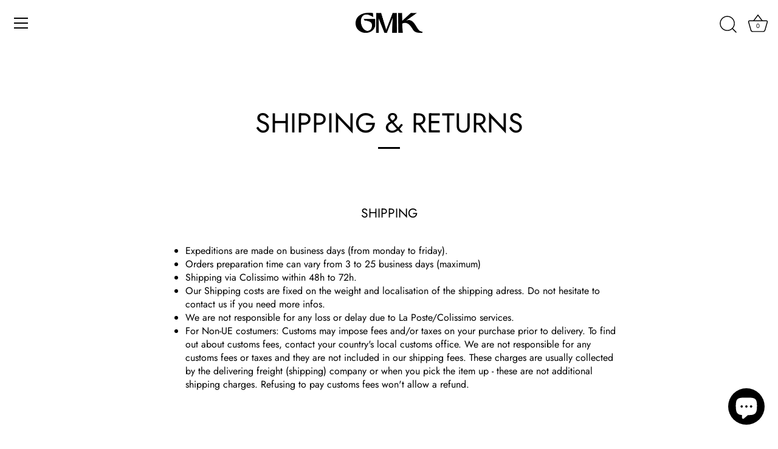

--- FILE ---
content_type: text/css
request_url: https://amaicdn.com/preorder2/store/a2f139c7c764ce44d98a511822b0aff0.css?1698290265
body_size: -448
content:

.design-pre-order-template-wrapper [data-editable="pre-order-button"] {
	background-color: #b9012a;
	padding-left: 42px;
	padding-top: 7px;
	border-radius: 17px;
	border-color: #b9012a;
	border-width: 0px;
	color: #FFFFFF;
	font-size: 20px;
	font-family: inherit;
	font-style: normal;
	font-weight: normal;
	text-decoration: none;
	padding-bottom: 7px;
	padding-right: 42px;
}
.design-pre-order-template-wrapper [data-editable="pre-order-message"] {
	background-color: #F4F4F4;
	border-radius: 10px;
	border-color: #D7D7D7;
	border-width: 1px;
	color: #232323;
	font-size: 14px;
	font-family: inherit;
	font-style: normal;
	font-weight: normal;
	text-decoration: none;
}
.design-pre-order-template-wrapper [data-editable="pre-order-button-hover"] {
	background-color: #b9012a;
	border-color: #b9012a;
	color: #FFFFFF;
	font-size: 20px;
	font-family: inherit;
	font-style: normal;
	font-weight: bold;
	text-decoration: none;
	padding-top: 7px;
	padding-bottom: 7px;
	padding-left: 42px;
	padding-right: 42px;
	border-radius: 17px;
	border-width: 0px;
}